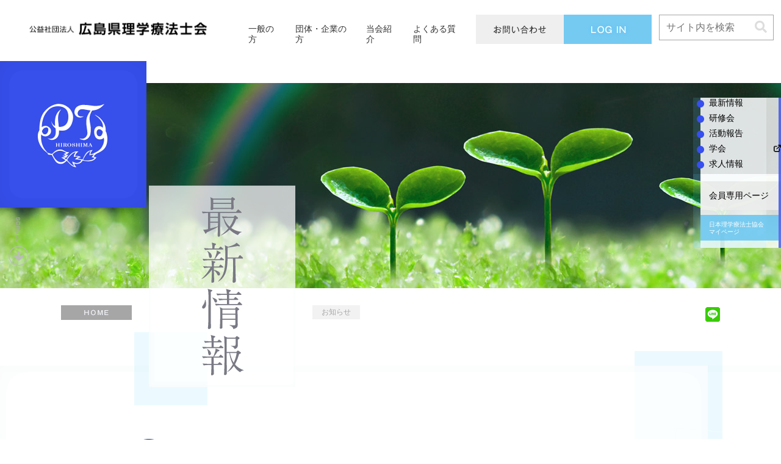

--- FILE ---
content_type: text/css
request_url: https://www.hpta.or.jp/wp-content/themes/cocoon-child-master/style.css?ver=6.9&fver=20250720024820
body_size: 11423
content:
@charset "UTF-8";

/*!
Theme Name: Cocoon Child
Description: Cocoon専用の子テーマ
Theme URI: https://wp-cocoon.com/
Author: わいひら
Author URI: https://nelog.jp/
Template:   cocoon-master
Version:    1.1.3
*/

/************************************
** 子テーマ用のスタイルを書く
************************************/
/*必要ならばここにコードを書く*/
h1, h2, h3, h4, h5, h6 {
	line-height: 1.5em;
	color: #000;
}

.search-edit, input[type="text"],
input[type="password"],
input[type="date"],
input[type="datetime"],
input[type="email"],
input[type="number"],
input[type="search"],
input[type="tel"],
input[type="time"],
input[type="url"],
textarea,
select {
	border: 1px solid #a5a5a5;
	border-radius: 0;
	font-size: 1em;
}


/* 非表示 */
#breadcrumb .breadcrumb-home a span,
#header-mark a span,
#header-scroll a span,
#header-sub-menu li.menu-liaise a span,
#header-sub-menu li.menu-login a span,
#header-sub-menu li.menu-logout a span,
.index-latest-information .post-update,
aside.workshop_eo__event_categories h2.widgettitle,
aside.latest-information_widget_categories h2.widgettitle,
aside.report_widget_categories h2.widgettitle,
aside.minutes_widget_categories h2.widgettitle {
	width: 0;
	height: 0;
	position: absolute;
	overflow: hidden;
}
.for-sp {
	display: none;
}



/* インナーを囲む */
.wrap {
	width: 1200px;
}



/************************************
** 本文部分
************************************/
.main {
	background-color: transparent;
	padding: 0 0 20px;
	border: none;
}
.no-sidebar .content .main {
	width: 864px;
	margin: 0 auto;
}
body.home .content .main {
	width: auto;
}



/************************************
** 画像関係のスタイル
************************************/
img {
	vertical-align: middle;
}



/************************************
** 基本表示
************************************/
/*デフォルトリンク*/
a {
	text-decoration: none;
}
a:hover {
	text-decoration: underline;
}



/************************************
** ヘッダーレイアウト
************************************/
#header-container {
	background: url(images/pc/1300l.png) no-repeat,
			     url(images/pc/1300r.png) top right no-repeat,
			     url(images/pc/1300c.png) repeat-x;
	position: relative;
}
body.home #header-container {
	background: url(images/pc/0300l.png) no-repeat,
			     url(images/pc/0300r.png) top right no-repeat,
			     url(images/pc/0300c.png) repeat-x;
	z-index: 4;
}
#header-logo-wrapper {
	margin-bottom: 12px;
	padding-top: 24px;
	display: flex;
}
#header-container .logo-image {
	margin-right: auto;
	padding: 0;
}
body.home #header-logo-wrapper {
	justify-content: flex-end;
}
body.home #header-container .logo-image {
	display: none;
}
.site-name-text {
	font-size: 1em;
}
#header-sub-menu {
	display: flex;
}
body.home #header-sub-menu {
	z-index: 4;
}
#header-sub-menu ul {
	padding-left: 0;
	display: flex;
}
#header-sub-menu li {
	margin-left: 24px;
	list-style: none;
	font-size: .875em;
}
#header-sub-menu li a {
	padding-top: 15px;
	padding-bottom: 15px;
	display: block;
	line-height: 1.2857em;
	color: #000;
}
#header-sub-menu li a:hover {
	color: #ff0000;
}
#header-sub-menu li.menu-liaise a {
	width: 144px;
	height: 48px;
	background: url(images/pc/b110.png) no-repeat;
}
#header-sub-menu li.menu-liaise a:hover {
	background-position: 0 -48px;
}
#header-sub-menu li.menu-login,
#header-sub-menu li.menu-logout {
	margin-left: 0;
}
#header-sub-menu li.menu-login a,
#header-sub-menu li.menu-logout a {
	width: 144px;
	height: 48px;
}
#header-sub-menu li.menu-login a {
	background: url(images/pc/b111.png) no-repeat;
}
#header-sub-menu li.menu-logout a {
	background: url(images/pc/b112.png) no-repeat;
}
#header-sub-menu li.menu-login a:hover,
#header-sub-menu li.menu-logout a:hover {
	background-position: 0 -48px;
}
#header-sub-menu ul.header-sub-menu-01 {
	background: #fff;
	opacity: .8;
}
#header-search {
	width: 204px;
	margin-left: 12px;
	padding-right: 12px;
}
#header-search .search-box {
	margin: 0;
}

#header-mark {
	width: 240px;
}
body.home #header-mark {
	z-index: 4;
}
#header-mark a {
	width: 240px;
	height: 240px;
	background: url(images/pc/b000.png) no-repeat;
	display: block;
}
#header-mark a:hover {
	background-position: 0 -240px;
}

body.home #header-tagline {
	width: 60px;
	padding-top: 24px;
	padding-left: 21px;
}
body.home #header-tagline .tagline {
	margin: 0;
	display: block;
	line-height: 1.5em;
	writing-mode: vertical-rl;
	font-size: .75em;
}

#header-scroll a {
	width: 60px;
	height: 96px;
	background: url(images/pc/b310.png) no-repeat;
	display: block;
}
#header-scroll a:hover {
	background-position: 0 -96px;
}

#header-container-in {
	max-width: 1920px;
	width: auto;
	height: 372px;
	background: url(images/pc/u100.jpg) bottom no-repeat;
	position: relative;
}
body.home #header-container-in {
	height: 876px;
	background: none;
}
body.blog #header-container-in,
body.category #header-container-in,
body.single-post #header-container-in {
	background: url(images/pc/u114.jpg) bottom no-repeat;
}
body#workshop #header-container-in,
body.tax-event-category #header-container-in,
body.single-event #header-container-in {
	background: url(images/pc/u126.jpg) bottom no-repeat;
}
body.post-type-archive-report #header-container-in,
body.tax-report_cat #header-container-in,
body.single-report #header-container-in {
	background: url(images/pc/u137.jpg) bottom no-repeat;
}
body#lifelonglearning #header-container-in,
body#approval #header-container-in {
	background: url(images/pc/u134.jpg) bottom no-repeat;
}
body#therapist #header-container-in,
body#regac #header-container-in {
	background: url(images/pc/u101.jpg) bottom no-repeat;
}
body#public-relations-request #header-container-in,
body#sponsor-request #header-container-in,
body#job-request #header-container-in {
	background: url(images/pc/u105.jpg) bottom no-repeat;
}
body#liaise #header-container-in,
body#faq #header-container-in {
	background: url(images/pc/u103.jpg) bottom no-repeat;
}
body#message #header-container-in,
body#officer #header-container-in,
body#organization #header-container-in,
body#business-plan #header-container-in,
body#activity #header-container-in,
body#articles-incorporation #header-container-in {
	background: url(images/pc/u128.jpg) bottom no-repeat;
}
body.post-type-archive-job #header-container-in,
body.single-job #header-container-in {
	background: url(images/pc/u107.jpg) bottom no-repeat;
}
body.post-type-archive-minutes #header-container-in,
body.tax-minutes_cat #header-container-in,
body.single-minutes #header-container-in {
	background: url(images/pc/u106.jpg) bottom no-repeat;
}
body.post-type-archive-onestep #header-container-in,
body.single-onestep #header-container-in {
	background: url(images/pc/u104.jpg) bottom no-repeat;
}
body#privacy-policy #header-container-in {
	background: url(images/pc/u127.jpg) bottom no-repeat;
}
.header-container-in.hlt-top-menu {
	display: block;
}

#header-title-sign-wrapper {
	width: 1200px;
	position: relative;
}
#header-title-sign {
	width: 288px;
	height: 384px;
	position: absolute;
	top: -192px;
	left: 180px;
}
body.blog #header-title-sign,
body.category #header-title-sign,
body.single-post #header-title-sign {
	background: url(images/pc/1317.png) no-repeat;
}
body#workshop #header-title-sign,
body.tax-event-category #header-title-sign,
body.single-event #header-title-sign {
	background: url(images/pc/1310.png) no-repeat;
}
body.post-type-archive-report #header-title-sign,
body.tax-report_cat #header-title-sign,
body.single-report #header-title-sign {
	background: url(images/pc/1318.png) no-repeat;
}
body#lifelonglearning #header-title-sign,
body#approval #header-title-sign {
	background: url(images/pc/131a.png) no-repeat;
}
body#therapist #header-title-sign,
body#regac #header-title-sign {
	background: url(images/pc/1311.png) no-repeat;
}
body#public-relations-request #header-title-sign,
body#sponsor-request #header-title-sign,
body#job-request #header-title-sign {
	background: url(images/pc/1319.png) no-repeat;
}
body#liaise #header-title-sign,
body#faq #header-title-sign {
	background: url(images/pc/1316.png) no-repeat;
}
body#message #header-title-sign,
body#officer #header-title-sign,
body#organization #header-title-sign,
body#business-plan #header-title-sign,
body#activity #header-title-sign,
body#articles-incorporation #header-title-sign {
	background: url(images/pc/1313.png) no-repeat;
}
body.post-type-archive-job #header-title-sign,
body.single-job #header-title-sign {
	background: url(images/pc/1314.png) no-repeat;
}
body.post-type-archive-onestep #header-title-sign,
body.single-onestep #header-title-sign {
	background: url(images/pc/1315.png) no-repeat;
}
body#privacy-policy #header-title-sign {
	background: url(images/pc/131b.png) no-repeat;
}

#header-metaslider-wrapper {
	position: absolute;
	top: 0;
	right: 0;
	left: 0;
	display: flex;
}



/************************************
** ヘッダー　Meta Slider
************************************/
#header-metaslider {
	padding-left: 60px;
}
#header-metaslider .metaslider .flexslider {
	margin: 0;
}
#header-metaslider .metaslider .flex-control-nav {
	bottom: 12px;
	left: 10px;
	text-align: left;
}
#header-metaslider .metaslider .flex-control-nav li {
	margin: 0 2px;
}
#header-metaslider .metaslider .flex-control-nav li a {
	background: url(images/pc/b300.png) no-repeat;
	margin: 0;
}
#header-metaslider .flex-control-paging li a {
	width: 16px;
	height: 16px;
}
#header-metaslider .flex-control-paging li a.flex-active {
	background: url(images/pc/b301.png) no-repeat;
}



/************************************
** グローバルメニュー
************************************/
#navi {
	width: 144px;
	background-color: transparent;
	position: absolute;
	top: 60px;
	right: 0;
}
body.home #navi {
	z-index: 4;
}
.navi-in > ul {
	display: block;
	text-align: left;
}
.navi-in > ul li {
	width: auto;
	height: auto;
	line-height: 1em;
}
ul#menu-global-menu li {
	background: url(images/pc/0201m.png) repeat-y;
	padding-bottom: 8px;
}
ul#menu-global-menu li a {
	background: url(images/pc/b210.png) no-repeat;
	padding-left: 26px;
	transition: none;
	line-height: 1.2857em;
	color: #000;
	font-size: .875em;
}
ul#menu-global-menu li a:hover {
	background-position: 0 -18px;
	text-decoration: none;
}
ul#menu-global-menu li.menu-academic-pt a {
	background: url(images/pc/b210.png) no-repeat,
			     url(images/pc/b730.png) 100% 0 no-repeat;
	padding-right: 24px;
}
ul#menu-global-menu li.menu-academic-pt a:hover {
	background-position: 0 -18px, 100% -16px;
}
ul#menu-global-menu li.menu-member-only {
	background: url(images/pc/0201t.png) no-repeat,
			     url(images/pc/0201m.png) repeat-y;
	padding-top: 12px;
}
ul#menu-global-menu li.menu-mypage {
	background: url(images/pc/0201b.png) bottom left no-repeat,
			     url(images/pc/0201m.png) repeat-y;
	padding-bottom: 12px;
}
ul#menu-global-menu li.menu-member-only a {
	background: url(images/pc/b200.png) no-repeat;
	padding-top: 15px;
	padding-right: 18px;
	padding-bottom: 15px;
}
ul#menu-global-menu li.menu-mypage a {
	background: url(images/pc/b201.png) no-repeat;
	padding-top: 10px;
	padding-right: 16px;
	padding-bottom: 8px;
	line-height: 1.2em;
	color: #fff;
	font-size: .625em;
}
ul#menu-global-menu li.menu-member-only a:hover,
ul#menu-global-menu li.menu-mypage a:hover {
	background-position: 0 -48px;
}



/************************************
** ヘッダースローガン
************************************/
body.home #header-slogan {
	width: 420px;
	margin-top: 384px;
	z-index: 4;
}
body.home #header-slogan .top {
	height: 120px;
	background: url(images/pc/0100t.png) no-repeat;
}
body.home #header-slogan .body {
	padding-right: 60px;
	padding-left: 40px;
}
body.home #header-slogan h1 {
	margin-bottom: 8px;
	letter-spacing: .05em;
	font-size: 1.125em;
}
body.home #header-slogan p {
	margin-bottom: 24px;
	line-height: 2em;
}
body.home #header-slogan ul {
	padding-left: 0;
	display: flex;
	list-style: none;
}
body.home #header-slogan li {
	margin-right: 24px;
}
body.home #header-slogan .bottom {
	height: 36px;
}



/************************************
** フッターメニュー
************************************/
.navi-footer-in > .menu-footer {
	justify-content: center;
}
.navi-footer-in > .menu-footer li {
	border-left: none;
}
.navi-footer-in > .menu-footer li:last-child {
	border-right: none;
}
.navi-footer-in a {
	transition: none;
	font-size: 1em;
}
.navi-footer-in a:hover {
	background-color: transparent;
	transition: none;
}



/************************************
** エントリーカードの設定
************************************/
.a-wrap {
	padding: 0;
	transition: none;
	color: #060606;
}
.a-wrap:hover {
	background-color: transparent;
	transition: none;
	color: #ff0000;
}
.a-wrap:hover h2 {
	color: #ff0000;
}



/************************************
** パンくずリスト
************************************/
#breadcrumb-wrapper {
	margin: 24px auto 0;
	padding: 4px 60px 0;
	display: flex;
}
body.home #breadcrumb-wrapper {
	display: none;
}
#breadcrumb.wrap {
	width: auto;
}
#breadcrumb div {
	margin-right: 12px;
	display: inline-block;
	font-size: .923em;
}
#breadcrumb div a {
	background: url(images/pc/b240l.png) no-repeat,
			     url(images/pc/b240r.png) 100% 0 no-repeat,
			     url(images/pc/b240c.png) repeat-x;
	padding: 4px 12px;
	display: inline-block;
	line-height: 1.333em;
	color: #a6a6a6;
}
#breadcrumb div a:hover {
	text-decoration: none;
	color: #ff0000;
}
#breadcrumb .breadcrumb-home {
	margin-right: 296px;
}
#breadcrumb .breadcrumb-home a {
	width: 116px;
	height: 24px;
	background: url(images/pc/b230.png) no-repeat;
}
#breadcrumb .breadcrumb-home a:hover {
	background-position: 0 -24px;
}

.breadcrumb.sbp-main-before,
.breadcrumb.sbp-footer-before,
.breadcrumb.pbp-main-before,
.breadcrumb.pbp-footer-before {
	margin: 0;
	padding: 0;
	display: flex;
}

/* SNSアイコン */
#breadcrumb-wrapper ul.sns {
	margin-left: auto;
	padding-left: 0;
	display: flex;
}
#breadcrumb-wrapper ul.sns li {
	height: 24px;
	margin-left: 12px;
	list-style: none;
}



/************************************
** 内容
************************************/
.content {
	background: url(images/pc/1410l.png) no-repeat,
			     url(images/pc/1410r.png) 100% 0 no-repeat,
			     url(images/pc/1410c.png) repeat-x,
			     url(images/pc/1411l.png) 0 600px no-repeat,
			     url(images/pc/1411r.png) 100% 600px no-repeat,
			     url(images/pc/1411c.png) 0 600px repeat-x;
	margin-top: 44px;
	padding-top: 144px;
}
body.home .content {
	background: none;
	margin-top: 0;
	padding-top: 0;
}
body.home #content-in.wrap {
	width: 100%;
}
body.blog .content,
body.category .content {
	background: url(images/pc/1411l.png) 0 600px no-repeat,
			     url(images/pc/1411r.png) 100% 600px no-repeat,
			     url(images/pc/1411c.png) 0 600px repeat-x,
			     url(images/pc/1430.png) 100% 96px no-repeat,
			     url(images/pc/1410l.png) no-repeat,
			     url(images/pc/1410r.png) 100% 0 no-repeat,
			     url(images/pc/1410c.png) repeat-x;
}
body#workshop .content {
	background: url(images/pc/1431.png) 0 790px no-repeat,
			     url(images/pc/1411l.png) 0 694px no-repeat,
			     url(images/pc/1411r.png) 100% 694px no-repeat,
			     url(images/pc/1411c.png) 0 694px repeat-x,
			     url(images/pc/1410l.png) no-repeat,
			     url(images/pc/1410r.png) 100% 0 no-repeat,
			     url(images/pc/1410c.png) repeat-x;
}


/*エントリー・アーカイブの見出し*/
.archive-header h1.archive-title,
.article-header h1.entry-title,
.entry-header h1.entry-title {
	margin: 0 0 36px;
	line-height: 1.5em;
	font-size: 3em;
	font-weight: 400;
}
body.blog .archive-header h1.archive-title,
body.category .archive-header h1.archive-title,
body.single-post .entry-header h1.entry-title {
	background: url(images/pc/i010.png) no-repeat;
	padding-left: 96px;
}
body.category .archive-header h1.archive-title span {
	display: none;
}
body#workshop .entry-header h1.entry-title,
body.tax-event-category .archive-header h1.archive-title,
body.single-event .entry-header h1.entry-title {
	background: url(images/pc/i005.png) no-repeat;
	padding-left: 96px;
}
body.post-type-archive-report .archive-header h1.archive-title,
body.tax-report_cat .archive-header h1.archive-title,
body.single-report .entry-header h1.entry-title {
	background: url(images/pc/i012.png) no-repeat;
	padding-left: 96px;
}
body#lifelonglearning .entry-header h1.entry-title,
body#approval .entry-header h1.entry-title {
	background: url(images/pc/i013.png) no-repeat;
	padding-left: 96px;
}
body#therapist .entry-header h1.entry-title,
body#regac .entry-header h1.entry-title {
	background: url(images/pc/i000.png) no-repeat;
	padding-left: 96px;
}
body#public-relations-request .entry-header h1.entry-title,
body#sponsor-request .entry-header h1.entry-title,
body#job-request .entry-header h1.entry-title {
	background: url(images/pc/i001.png) no-repeat;
	padding-left: 96px;
}
body#liaise .entry-header h1.entry-title,
body#faq .entry-header h1.entry-title {
	background: url(images/pc/i011.png) no-repeat;
	padding-left: 96px;
}
body.post-type-archive-job .archive-header h1.archive-title,
body.single-job .entry-header h1.entry-title {
	background: url(images/pc/i002.png) no-repeat;
	padding-left: 96px;
}
body.post-type-archive-minutes .archive-header h1.archive-title,
body.tax-minutes_cat .archive-header h1.archive-title,
body.single-minutes .entry-header h1.entry-title {
	background: url(images/pc/i004.png) no-repeat;
	padding-left: 96px;
}
body.post-type-archive-onestep .archive-header h1.archive-title,
body.single-onestep .entry-header h1.entry-title {
	background: url(images/pc/i003.png) no-repeat;
	padding-left: 96px;
}

.entry-header .date-tags {
	margin-bottom: 12px;
	text-align: left;
	line-height: 1.5em;
}
.entry-header .post-date,
.entry-header .post-update,
.entry-header .post-author,
.entry-header .amp-back {
	margin-right: 0;
	padding: 3px 0;
	font-size: .75em;
}
.entry-header .post-update,
.entry-header .post-date {
	background: url(images/pc/1850c.png) repeat-x;
	margin-right: 32px;
	margin-left: 24px;
	position: relative;
	color: #fff;
}
.entry-header .post-update::before,
.entry-header .post-update::after,
.entry-header .post-date::before,
.entry-header .post-date::after {
	content: "";
	width: 24px;
	height: 24px;
	position: absolute;
	top: 0;
	display: block;
}
.entry-header .post-update::before,
.entry-header .post-date::before {
	background: url(images/pc/1850l.png) no-repeat;
	left: -24px;
}
.entry-header .post-update::after,
.entry-header .post-date::after {
	background: url(images/pc/1850r.png) no-repeat;
	right: -24px;
}

/*本文下カテゴリとタグ*/
.entry-categories-tags .entry-categories {
	display: none;
}



/* Content Bottom */
#content-bottom {
	background: url(images/pc/0720l.png) no-repeat,
			     url(images/pc/0720r.png) top right no-repeat,
			     url(images/pc/0720c.png) repeat-x,
			     url(images/pc/0720l.png) bottom left no-repeat,
			     url(images/pc/0720r.png) bottom right no-repeat,
			     url(images/pc/0720c.png) bottom repeat-x;
}
.content-bottom {
	margin: 0;
}
#content-bottom-in {
	padding-right: 60px;
	padding-bottom: 24px;
	padding-left: 60px;
}
#content-bottom-in .widget {
	margin-bottom: 0;
}



/************************************
** 投稿・固定ページで使うHTML要素
************************************/
#main .article {
	margin-bottom: 0;
}
.entry-content {
	margin-top: 0;
	margin-bottom: 0;
}
.entry-content h2,
.entry-content h3 {
	margin-top: 0;
	line-height: 1.5em;
	font-weight: 400;
}
.entry-content h2 {
	background-color: transparent;
	margin-bottom: 24px;
	padding: 0;
	border-radius: 0;
	font-size: 2em;
}
.entry-content h3 {
	margin-bottom: 12px;
	padding: 0;
	border-top: none;
	border-right: none;
	border-bottom: none;
	border-left: none;
	font-size: 1.5em;
}

body.blog .entry-content h2,
body.category .entry-content h2,
body.single-post .entry-content h2 {
	background: url(images/pc/i110.png) no-repeat;
	padding-left: 64px;
}
body.blog .entry-content h3,
body.category .entry-content h3,
body.single-post .entry-content h3 {
	background: url(images/pc/i210.png) no-repeat;
	padding-left: 48px;
}
body#workshop .entry-content h2,
body.tax-event-category .entry-content h2,
body.single-event .entry-content h2 {
	background: url(images/pc/i105.png) no-repeat;
	padding-left: 64px;
}
body#public-relations-request .entry-content h2,
body#sponsor-request .entry-content h2,
body#job-request .entry-content h2 {
	background: url(images/pc/i101.png) no-repeat;
	padding-left: 64px;
}
body#public-relations-request .entry-content h3,
body#sponsor-request .entry-content h3,
body#job-request .entry-content h3 {
	background: url(images/pc/i201.png) no-repeat;
	padding-left: 48px;
}
body.single-job .entry-content h2 {
	background: url(images/pc/i102.png) no-repeat;
	padding-left: 64px;
}
body.single-onestep .entry-content h2 {
	background: url(images/pc/i103.png) no-repeat;
	padding: 0 0 0 64px;
}

.entry-content ol {
	margin-bottom: 0;
	padding-left: 32px;
}
.entry-content ul {
	margin-bottom: 0;
	padding-left: 24px;
}
.entry-content ol li,
.entry-content ul li {
	margin: 0 0 12px;
	line-height: 1.5em;
}
body.single-event .entry-content ul,
body.single-report .entry-content ul {
	padding-left: 0;
}
body.single-event .entry-content ul li {
	background: url(images/pc/i305.png) no-repeat;
	padding-left: 32px;
	list-style: none;
}
body.single-report .entry-content ul li {
	background: url(images/pc/i312.png) no-repeat;
	padding-left: 32px;
	list-style: none;
}

.article-footer .bottom {
	background: url(images/pc/0099.png) bottom left no-repeat,
			     url(images/pc/1090r.png) bottom right no-repeat;
	padding-right: 24px;
	padding-left: 240px;
}
.article-footer .bottom span {
	height: 8px;
	background: url(images/pc/1090c.png) bottom repeat-x;
	display: block;
}



/************************************
** フッター
************************************/
.footer {
	margin-top: 0;
	padding: 0;
}

#footer-area-01 {
	background: url(images/pc/0710l.png) no-repeat,
			     url(images/pc/0710r.png) top right no-repeat,
			     url(images/pc/0710c.png) repeat-x;
	padding-top: 36px;
	padding-bottom: 36px;
}
.footer-widgets,
.footer-widgets-mobile {
	margin: 0 auto;
	justify-content: center;
}
.footer-left,
.footer-center,
.footer-right,
.footer-mobile {
	padding: 0;
}
.footer-left {
	width: 215px;
}
.footer-center {
	width: 645px;
	display: flex;
	justify-content: space-around;
}
.footer-left .widget_nav_menu,
.footer-center .widget_nav_menu {
	width: 215px;
	background: url(images/pc/0740t.png) no-repeat,
			     url(images/pc/0740b.png) bottom left no-repeat,
			     url(images/pc/0740m.png) repeat-y;
	margin-bottom: 0;
	padding-top: 12px;
	padding-right: 17px;
	padding-left: 17px;
}
.footer-left .widget_nav_menu h3,
.footer-center .widget_nav_menu h3 {
	margin-bottom: 8px;
	line-height: 1.333em;
	color: #363636;
	font-size: .75em;
	font-weight: 400;
}
.footer-left .widget_nav_menu ul li,
.footer-center .widget_nav_menu ul li {
	margin-bottom: 8px;
	font-size: .75em;
}
.footer-left .widget_nav_menu ul li a,
.footer-center .widget_nav_menu ul li a {
	padding: 0;
	line-height: 1.333em;
	color: #363636;
}
.footer-left .widget_nav_menu ul li a:hover,
.footer-center .widget_nav_menu ul li a:hover {
	color: #ff0000;
}
.footer-left .widget_nav_menu ul li a[target="_blank"],
.footer-center .widget_nav_menu ul li a[target="_blank"] {
	background: url(images/pc/b730.png) 100% 0 no-repeat;
	padding-right: 24px;
}
.footer-left .widget_nav_menu ul li a[target="_blank"]:hover,
.footer-center .widget_nav_menu ul li a[target="_blank"]:hover {
	background-position: 100% -16px;
}
#menu-footer-menu-02 li,
#menu-footer-menu-03 li,
#menu-footer-menu-04 li,
#menu-footer-menu-05 li {
	padding-left: 12px;
}
#menu-footer-menu-02 li a,
#menu-footer-menu-03 li a,
#menu-footer-menu-04 li a,
#menu-footer-menu-05 li a {
	background: url(images/pc/b740.png) no-repeat;
	padding-left: 12px;
}
#menu-footer-menu-02 li a:hover,
#menu-footer-menu-03 li a:hover,
#menu-footer-menu-04 li a:hover,
#menu-footer-menu-05 li a:hover {
	background-position: 0 -16px;
}
#menu-footer-menu-02 li a[target="_blank"] {
	background: url(images/pc/b740.png) no-repeat,
			     url(images/pc/b730.png) 100% 0 no-repeat;
}
#menu-footer-menu-02 li a[target="_blank"]:hover {
	background-position: 0 -16px, 100% -16px;
}
#menu-footer-menu-03 li.menu-faq,
#menu-footer-menu-03 li.menu-job,
#menu-footer-menu-05 li.menu-privacy-policy {
	padding-left: 0;
}
#menu-footer-menu-03 li.menu-faq a,
#menu-footer-menu-03 li.menu-job a,
#menu-footer-menu-05 li.menu-privacy-policy a {
	background: none;
	padding-left: 0;
}

.footer-right {
	width: 216px;
	display: flex;
}
.footer-right .widget_nav_menu {
	width: 100%;
	background: url(images/pc/0740t.png) no-repeat,
			     url(images/pc/0740b.png) bottom left no-repeat,
			     url(images/pc/0740m.png) repeat-y;
	margin-bottom: 0;
	padding-left: 17px;
}
.footer-right .widget_nav_menu h3 {
	background: url(images/pc/0730t.png) repeat-x;
	padding: 4px 3px;
	text-align: center;
	line-height: 1.5em;
	color: #fff;
	font-size: .75em;
	font-weight: 400;
}
.menu-footer-menu-member-only-container {
	background: url(images/pc/0730b.png) bottom repeat-x,
			     url(images/pc/0730m.png) repeat;
	padding: 24px 15px;
}
#menu-footer-menu-member-only li {
	margin-bottom: 8px;
	font-size: .75em;
}
#menu-footer-menu-member-only li a {
	padding: 0;
	line-height: 1.333em;
	color: #363636;
}
#menu-footer-menu-member-only li a:hover {
	color: #ff0000;
}

#footer-area-02 {
	background: url(images/pc/0700l.png) no-repeat,
			     url(images/pc/0700r.png) top right no-repeat,
			     url(images/pc/0700c.png) repeat-x;
}
#footer-area-02 .footer-bottom {
	margin-top: 0;
	padding: 48px 0 21px;
}
.footer-bottom-logo {
	margin-bottom: 16px;
	position: static;
	float: none;
}
.footer-bottom-logo img {
	height: 48px;
}
#footer-bottom-address {
	margin-bottom: 28px;
}
#footer-bottom-address .address,
#footer-bottom-address .tel {
	text-align: center;
	line-height: 1.5em;
	color: #fff;
	font-size: .75em;
}
#footer-bottom-address .address {
	margin-bottom: 4px;
}
#footer-bottom-address .tel a {
	color: #fff;
}

.footer-bottom-content {
	float: none;
	text-align: center;
}
.copyright {
	margin-top: 0;
	line-height: 1.5em;
	color: #a4a4a4;
	font-size: .7142857em;
}



/************************************
** フッターボトム
************************************/
.footer-bottom {
	font-size: 1em;
}



/************************************
** トップへ戻るボタン
************************************/
.go-to-top-button {
	width: 72px;
	height: 72px;
	background-color: transparent;
	background-image: url(images/pc/b290.png);
	border-radius: 0;
}
.go-to-top-button:hover {
	background-position: 0 -72px;
}
.go-to-top-button span::before {
	content: none;
}



/************************************
** 入力フォーム
************************************/
input[type='submit'] {
	background-color: #c6c6c6;
	border: none;
	color: #fff;
	font-size: 1em;
}



/************************************
** ウィジェット
************************************/
/*ウィジェット（カテゴリー・アーカイブなど）*/
.widget_recent_entries ul li a:hover,
.widget_categories ul li a:hover,
.widget_archive ul li a:hover,
.widget_pages ul li a:hover,
.widget_meta ul li a:hover,
.widget_rss ul li a:hover,
.widget_nav_menu ul li a:hover,
.widget_block ul li a:hover {
	background-color: transparent;
	transition: none;
}

/* Content Bottom Text */
#content-bottom-in .widget_text .slogan {
	padding-top: 36px;
	padding-bottom: 36px;
}
#content-bottom-in .widget_text .slogan p {
	text-align: center;
	line-height: 1.333em;
	font-size: .75em;
}

/* Content Bottom Menu */
#content-bottom-in .widget_nav_menu div,
#content-bottom-in .widget_categories div,
#content-bottom-in .eo__event_categories div {
	padding-top: 36px;
	padding-bottom: 36px;
}
#content-bottom-in .widget_nav_menu ul,
#content-bottom-in .widget_categories ul,
#content-bottom-in .eo__event_categories ul {
	display: flex;
	justify-content: center;
}
#content-bottom-in .widget_nav_menu li,
#content-bottom-in .widget_categories li,
#content-bottom-in .eo__event_categories li {
	background: url(images/pc/0760.png) no-repeat;
	padding-top: 4px;
	padding-bottom: 4px;
	padding-left: 32px;
	line-height: 1.333em;
	font-size: .75em;
}
#content-bottom-in .widget_nav_menu li a,
#content-bottom-in .widget_categories li a,
#content-bottom-in .eo__event_categories li a {
	padding: 0;
	color: #a5a5a5;
}
#content-bottom-in .widget_nav_menu li a:hover,
#content-bottom-in .widget_categories li a:hover,
#content-bottom-in .eo__event_categories li a:hover {
	text-decoration: underline;
	color: #ff0000;
}
#content-bottom-in .widget_nav_menu li:last-child,
#content-bottom-in .widget_categories li:last-child,
#content-bottom-in .eo__event_categories li:last-child {
	background: url(images/pc/0760.png) no-repeat,
			     url(images/pc/0760.png) top right no-repeat;
	padding-right: 32px;
}
#content-bottom-in .widget_categories ul.children {
	margin-top: 6px;
	padding-left: 0;
}
#content-bottom-in .widget_categories ul.children li {
	background: none;
	margin-right: 32px;
	padding-left: 0;
	font-size: 1em;
}
#content-bottom-in .widget_categories ul.children li:last-child {
	background: none;
	padding-right: 0;
}

/* Content Bottom Workshop Menu */
#content-bottom-in .eo__event_categories li {
	list-style: none;
}

/* Content Bottom SNS Banner */
ul.content-bottom-sns-banner {
	padding-left: 0;
	display: flex;
	justify-content: center; /* バナーが複数の場合は「space-between」 */
}
ul.content-bottom-sns-banner li {
	list-style: none;
}

/* Footer Bottom Content Liaise */
#navi-footer {
	margin-bottom: 60px;
}
#navi-footer-in #menu-footer-menu-liaise li a {
	width: 240px;
	background: url(images/pc/b750.png) no-repeat;
	padding-top: 19px;
	padding-bottom: 19px;
	line-height: 1.222em;
	color: #fff;
	font-size: 1.125em;
}
#navi-footer-in #menu-footer-menu-liaise li a:hover {
	background-position: 0 -60px;
	text-decoration: none;
}



/*******************************
* 補足説明
********************************/
.blank-box, .is-style-blank-box-red,
.is-style-blank-box-navy,
.is-style-blank-box-blue,
.is-style-blank-box-yellow,
.is-style-blank-box-green,
.is-style-blank-box-pink,
.is-style-blank-box-orange, .is-style-sticky-gray,
.is-style-sticky-yellow,
.is-style-sticky-red,
.is-style-sticky-blue,
.is-style-sticky-green {
	padding: 0;
	border: none;
	border-radius: 0;
}

.btn:before, .ranking-item-link-buttons a:before,
.btn:after,
.ranking-item-link-buttons a:after,
.btn-wrap > a:before,
.btn-wrap > a:after {
	transition: none;
}
.btn:hover, .ranking-item-link-buttons a:hover,
.btn-wrap > a:hover {
	transition: none;
	opacity: 1;
}
.btn:hover::after, .ranking-item-link-buttons a:hover::after,
.btn-wrap > a:hover::after {
	transition: none;
}



/************************************
** ページネーション
************************************/
.pagination {
	margin: 0;
}



.mobile-menu-buttons {
	z-index: 4 !important;
}

/*閉じる用の薄黒カバー*/
#navi-menu-close,
#sidebar-menu-close,
#search-menu-close,
#share-menu-close,
#follow-menu-close {
	background-color: transparent;
}

/*中身*/
.menu-content {
	height: auto;
	background-color: transparent;
	top: 60px;
}
.menu-content .top {
	background: url(images/sp/0200l.png) no-repeat,
			     url(images/sp/0200r.png) top right no-repeat;
	background-size: 32px 24px, 32px 24px;
	padding-right: 32px;
	padding-left: 32px;
}
.menu-content .top span {
	height: 24px;
	background: url(images/sp/0240.png) top no-repeat,
			     url(images/sp/0200c.png) repeat-x;
	background-size: 192px 24px, 32px 24px;
	display: block;
}
.menu-content .bottom {
	background: url(images/sp/0201l.png) no-repeat,
			     url(images/sp/0201r.png) top right no-repeat;
	background-size: 32px 24px, 32px 24px;
	padding-right: 32px;
	padding-left: 32px;
}
.menu-content .bottom span {
	height: 24px;
	background: url(images/sp/0201c.png) repeat-x;
	background-size: 32px 24px;
	display: block;
}
.menu-content .menu-drawer {
	padding: 0;
}
.menu-drawer li {
	text-align: center;
}
.menu-drawer a {
	background: url(images/sp/b200l.png) repeat-y,
			     url(images/sp/b200r.png) right repeat-y;
	background-size: 32px 48px, 32px 48px;
	padding: 0 32px;
	color: #fff;
}
.menu-drawer a:hover {
	background-color: transparent;
	transition: none;
	text-decoration: none;
	color: #fff;
}
.menu-drawer a span {
	background: url(images/sp/b200c.png) repeat;
	background-size: 32px 48px;
	padding-top: 16px;
	padding-bottom: 16px;
	display: block;
	line-height: 1em;
	font-weight: 700;
}
.menu-drawer li.menu-member-only a,
.menu-drawer li.menu-mypage a {
	background: url(images/sp/b201l.png) repeat-y,
			     url(images/sp/b201r.png) right repeat-y;
	background-size: 32px 48px, 32px 48px;
}
.menu-drawer li.menu-member-only a span,
.menu-drawer li.menu-mypage a span {
	background: url(images/sp/b201c.png) repeat;
	background-size: 32px 48px;
}



/*******************************
* トップページ
********************************/
.index-latest-information {
	min-height: 696px;
	background: url(images/pc/0430.png) 100% 72px no-repeat,
			     url(images/pc/0411l.png) no-repeat,
			     url(images/pc/0411r.png) top right no-repeat,
			     url(images/pc/0411c.png) repeat-x;
	margin-top: -96px;
	margin-bottom: 0 !important;
}
.index-latest-information .inner {
	padding-top: 204px;
	padding-right: 120px;
	padding-left: 276px;
}
.index-latest-information .new-entry-cards {
	margin-bottom: 36px;
}
.index-latest-information .a-wrap {
	background: url(images/pc/0050l.png) no-repeat,
			     url(images/pc/0050r.png) no-repeat,
			     url(images/pc/0050c.png) repeat-x;
	padding: 13px 24px 12px 24px;
	line-height: 1.5em;
}
.index-latest-information .a-wrap:last-child {
	background: url(images/pc/0050l.png) no-repeat,
			     url(images/pc/0050r.png) no-repeat,
			     url(images/pc/0050c.png) repeat-x,
			     url(images/pc/0050l.png) bottom left no-repeat,
			     url(images/pc/0050r.png) bottom right no-repeat,
			     url(images/pc/0050c.png) bottom repeat-x;
	padding: 13px 24px 13px 24px;
}
.index-latest-information .a-wrap:hover {
	text-decoration: none;
}
.index-latest-information .new-entry-card-thumb {
	display: none;
}
.index-latest-information .widget-entry-card-content {
	margin-left: 0;
	display: flex;
}
.index-latest-information a .widget-entry-card-content {
	background: url(images/pc/b420.png) 100% 0 no-repeat;
}
.index-latest-information a:hover .widget-entry-card-content {
	background-position: 100% -24px;
}
.index-latest-information .new-entry-card-title {
	order: 2;
}
.index-latest-information .display-none {
	display: block;
}
.index-latest-information .post-date {
	margin-right: 12px;
	padding: 3px 0;
	font-size: .75em;
}
.index-latest-information .button-block {
	padding-right: 88px;
	text-align: right;
}
.index-latest-information a.btn {
	background-color: transparent;
	background-image: url(images/pc/b900c.png);
	background-repeat: repeat-x;
	padding: 16px 0 18px;
	position: relative;
}
.index-latest-information a.btn:hover {
	text-decoration: none;
}
.index-latest-information a.btn:hover,
.index-latest-information a.btn:hover::before,
.index-latest-information a.btn:hover::after {
	background-position: 0 -80px;
}
.index-latest-information a.btn::before,
.index-latest-information a.btn::after {
	content: "";
	width: 80px;
	height: 80px;
	margin-right: 0;
	position: absolute;
	top: 0;
}
.index-latest-information a.btn::before {
	background: url(images/pc/b900l.png) no-repeat;
	left: -80px;
}
.index-latest-information a.btn::after {
	background: url(images/pc/b900r.png) no-repeat;
	right: -80px;
}
.index-latest-information a.btn span {
	display: block;
	line-height: 1.2em;
	font-size: .625em;
}
.index-latest-information a.btn span:first-child {
	margin-bottom: 4px;
	line-height: 1.25em;
	font-size: 1.5em;
}

.index-workshop {
	min-height: 696px;
	background: url(images/pc/0431.png) 0 72px no-repeat,
			     url(images/pc/0410l.png) no-repeat,
			     url(images/pc/0410r.png) top right no-repeat,
			     url(images/pc/0410c.png) repeat-x;
	margin-top: -96px;
	margin-bottom: 0 !important;
}
.index-workshop .inner {
	padding-top: 180px;
	padding-right: 276px;
	padding-left: 120px;
}
.index-workshop ul.eo-events {
	margin-bottom: 36px;
	padding-left: 0;
}
.index-workshop ul.eo-events li {
	margin: 0;
	list-style: none;
}
.index-workshop ul.eo-events li a {
	background: url(images/pc/0051l.png) no-repeat,
			     url(images/pc/0051r.png) no-repeat,
			     url(images/pc/0051c.png) repeat-x;
	padding: 13px 24px 12px 24px;
	display: block;
	line-height: 1.5em;
	color: #060606;
}
.index-workshop ul.eo-events li:last-child a {
	background: url(images/pc/0051l.png) no-repeat,
			     url(images/pc/0051r.png) no-repeat,
			     url(images/pc/0051c.png) repeat-x,
			     url(images/pc/0051l.png) bottom left no-repeat,
			     url(images/pc/0051r.png) bottom right no-repeat,
			     url(images/pc/0051c.png) bottom repeat-x;
	padding: 13px 24px 13px 24px;
}
.index-workshop ul.eo-events li a:hover {
	text-decoration: none;
	color: #ff0000;
}
.index-workshop ul.eo-events li a div {
	background: url(images/pc/b420.png) 100% 0 no-repeat;
	display: flex;
}
.index-workshop ul.eo-events li a:hover div {
	background-position: 100% -24px;
}
.index-workshop .post-date {
	margin-right: 12px;
	padding: 3px 0;
	line-height: 1em;
	font-size: .75em;
}
.index-workshop .entry-card-categorys {
	width: 120px;
	height: 24px;
	margin-right: 12px;
	padding-top: 3px;
	padding-bottom: 3px;
	display: inline-block;
	text-align: center;
	line-height: 1.333em;
	color: #fff;
	font-size: .75em;
}
.index-workshop .button-block {
	padding-left: 88px;
}
.index-workshop a.btn {
	background-color: transparent;
	background-image: url(images/pc/b901c.png);
	background-repeat: repeat-x;
	padding: 16px 0 18px;
	position: relative;
	color: #5ab8ef;
}
.index-workshop a.btn:hover {
	text-decoration: none;
	color: #fd0286;
}
.index-workshop a.btn:hover,
.index-workshop a.btn:hover::before,
.index-workshop a.btn:hover::after {
	background-position: 0 -80px;
}
.index-workshop a.btn::before,
.index-workshop a.btn::after {
	content: "";
	width: 80px;
	height: 80px;
	margin-right: 0;
	position: absolute;
	top: 0;
}
.index-workshop a.btn::before {
	background: url(images/pc/b901l.png) no-repeat;
	left: -80px;
}
.index-workshop a.btn::after {
	background: url(images/pc/b901r.png) no-repeat;
	right: -80px;
}
.index-workshop a.btn span {
	display: block;
	line-height: 1.2em;
	font-size: .625em;
}
.index-workshop a.btn span:first-child {
	margin-bottom: 4px;
	line-height: 1.25em;
	font-size: 1.5em;
}

.index-report {
	min-height: 696px;
	background: url(images/pc/0400.jpg) top no-repeat;
	margin-top: -96px;
	margin-bottom: 0 !important;
}
.index-report .inner {
	padding-top: 456px;
}
.index-report .button-block {
	text-align: center;
}
.index-report a.btn {
	background-color: transparent;
	background-image: url(images/pc/b903c.png);
	background-repeat: repeat-x;
	padding: 16px 0 18px;
	position: relative;
	color: #879fda;
}
.index-report a.btn:hover {
	text-decoration: none;
	color: #fd0286;
}
.index-report a.btn:hover,
.index-report a.btn:hover::before,
.index-report a.btn:hover::after {
	background-position: 0 -80px;
}
.index-report a.btn::before,
.index-report a.btn::after {
	content: "";
	width: 80px;
	height: 80px;
	margin-right: 0;
	position: absolute;
	top: 0;
}
.index-report a.btn::before {
	background: url(images/pc/b903l.png) no-repeat;
	left: -80px;
}
.index-report a.btn::after {
	background: url(images/pc/b903r.png) no-repeat;
	right: -80px;
}
.index-report a.btn span {
	display: block;
	line-height: 1.2em;
	font-size: .625em;
}
.index-report a.btn span:first-child {
	margin-bottom: 4px;
	line-height: 1.25em;
	font-size: 1.5em;
}

.index-about {
	min-height: 648px;
	background: url(images/pc/0432.png) 100% 96px no-repeat,
			     url(images/pc/0412l.png) no-repeat,
			     url(images/pc/u010.jpg) top no-repeat,
			     url(images/pc/0412r.png) top right no-repeat,
			     url(images/pc/0412c.png) repeat-x;
	margin-bottom: 0 !important;
}
.index-about .inner {
	padding-top: 204px;
	padding-right: 168px;
	padding-left: 696px;
}
.index-about h2 {
	background-color: transparent;
	margin-top: 0;
	margin-bottom: 8px;
	padding: 0;
	border-radius: 0;
	font-size: 1.5em;
	font-weight: 700;
}
.index-about p {
	margin-bottom: 24px;
}
.index-about ul {
	margin-bottom: 60px;
	padding-left: 0;
	display: flex;
	list-style: none;
}
.article .index-about li {
	margin: 0 24px 0 0;
}
.index-about li img {
	vertical-align: bottom;
}
.index-about .button-block {
	padding-right: 80px;
	text-align: right;
}
.index-about a.btn {
	background-color: transparent;
	background-image: url(images/pc/b900c.png);
	background-repeat: repeat-x;
	padding: 16px 0 18px;
	position: relative;
}
.index-about a.btn:hover {
	text-decoration: none;
}
.index-about a.btn:hover,
.index-about a.btn:hover::before,
.index-about a.btn:hover::after {
	background-position: 0 -80px;
}
.index-about a.btn::before,
.index-about a.btn::after {
	content: "";
	width: 80px;
	height: 80px;
	margin-right: 0;
	position: absolute;
	top: 0;
}
.index-about a.btn::before {
	background: url(images/pc/b900l.png) no-repeat;
	left: -80px;
}
.index-about a.btn::after {
	background: url(images/pc/b900r.png) no-repeat;
	right: -80px;
}
.index-about a.btn span {
	display: block;
	line-height: 1.2em;
	font-size: .625em;
}
.index-about a.btn span:first-child {
	margin-bottom: 4px;
	line-height: 1.25em;
	font-size: 1.5em;
}

.index-banner {
	background: url(images/pc/0433.png) 0 72px no-repeat,
			     url(images/pc/0410l.png) no-repeat,
			     url(images/pc/0413r.png) top right no-repeat,
			     url(images/pc/0410c.png) repeat-x;
	margin-top: -96px;
	margin-bottom: 0 !important;
}
.index-banner .inner {
	width: 816px;
	margin-right: auto;
	margin-left: auto;
	padding-top: 168px;
}
.index-banner .wp-block-image img {
	width: 264px !important;
	margin-right: auto;
	margin-left: auto;
	object-fit: fill !important;
}



/*******************************
* 最新情報　情報　One Step　共通
********************************/
body.blog #list,
body.post-type-archive-minutes #list,
body.term-minutes #list,
body.post-type-archive-onestep #list {
	padding-top: 10px;
}
body.blog .a-wrap,
body.category .a-wrap,
body.single .a-wrap,
body.post-type-archive-minutes .a-wrap,
body.term-minutes .a-wrap,
body.single-minutes .a-wrap,
body.post-type-archive-onestep .a-wrap {
	background: url(images/pc/0052l.png) no-repeat,
			     url(images/pc/0052r.png) top right no-repeat,
			     url(images/pc/0052c.png) repeat-x;
	margin-bottom: 20px;
	padding: 20px 0;
	transition: none;
	color: #060606;
}
body.blog .a-wrap:hover,
body.category .a-wrap:hover,
body.single .a-wrap:hover,
body.post-type-archive-minutes .a-wrap:hover,
body.term-minutes .a-wrap:hover,
body.single-minutes .a-wrap:hover,
body.post-type-archive-onestep .a-wrap:hover {
	background-color: transparent;
	transition: none;
	text-decoration: none;
	color: #ff0000;
}
body.blog .a-wrap:hover .entry-card-title,
body.category .a-wrap:hover .entry-card-title,
body.single .a-wrap:hover .entry-card-title,
body.post-type-archive-minutes .a-wrap:hover .entry-card-title,
body.term-minutes .a-wrap:hover .entry-card-title,
body.single-minutes .a-wrap:hover .related-entry-card-title,
body.post-type-archive-onestep .a-wrap:hover .entry-card-title {
	color: #ff0000;
}
body.blog .a-wrap:last-child,
body.category .a-wrap:last-child,
body.single .a-wrap:last-child,
body.post-type-archive-minutes .a-wrap:last-child,
body.term-minutes .a-wrap:last-child,
body.single-minutes .a-wrap:last-child,
body.post-type-archive-onestep .a-wrap:last-child {
	background: url(images/pc/0052l.png) no-repeat,
			     url(images/pc/0052r.png) top right no-repeat,
			     url(images/pc/0052c.png) repeat-x,
			     url(images/pc/0052l.png) bottom left no-repeat,
			     url(images/pc/0052r.png) bottom right no-repeat,
			     url(images/pc/0052c.png) bottom repeat-x;
}
.post .entry-card-content,
.minutes .entry-card-content,
.onestep .entry-card-content,
.single .related-entry-card-content {
	background: url(images/pc/b420.png) 100% 0 no-repeat;
	margin-left: 0;
	padding-bottom: 0;
	display: flex;
	line-height: 1em;
}
a:hover .post .entry-card-content,
a:hover .minutes .entry-card-content,
a:hover .onestep .entry-card-content,
.single a:hover .related-entry-card-content {
	background-position: 100% -24px;
}
.post .entry-card-title,
.minutes .entry-card-title,
.onestep .entry-card-title,
.single .related-entry-card-title {
	margin: 0;
	line-height: 1.5em;
	font-size: 1em;
	font-weight: 400;
}
.single a:hover .related-entry-card-title {
	color: #ff0000;
}
.post .entry-card-meta,
.minutes .entry-card-meta,
.onestep .entry-card-meta,
.single .related-entry-card-meta {
	margin-right: 12px;
	padding-left: 24px;
	position: static;
	text-align: left;
}
.post .e-card-info,
.minutes .e-card-info,
.onestep .e-card-info,
.single .e-card-info {
	display: block;
	line-height: 1.5em;
}
.post .e-card-info > span,
.minutes .e-card-info > span,
.onestep .e-card-info > span,
.single .e-card-info > span {
	margin-right: 0;
	line-height: 1.5em;
}
.post .entry-card-info > *,
.minutes .entry-card-info > *,
.onestep .entry-card-info > *,
.single .related-entry-card-info > * {
	padding: 3px 0;
	font-size: .75em;
}
.post .entry-card-categorys,
.minutes .entry-card-categorys,
.onestep .entry-card-categorys {
	margin-right: 12px;
	text-align: center;
}
.post .entry-category,
.minutes .entry-category,
.onestep .entry-category {
	width: 120px;
	max-width: inherit;
	height: 24px;
	background-color: transparent;
	padding: 4px 6px;
	position: static;
	display: inline-block;
	border: none;
	line-height: 1.333em;
	color: #fff;
	font-size: .75em;
}
.entry-card-categorys-news .entry-category {
	background: url(images/pc/b410.png) no-repeat;
}
.entry-card-categorys-job-information .entry-category {
	background: url(images/pc/b411.png) no-repeat;
}
.entry-card-categorys-communication-memo .entry-category {
	background: url(images/pc/b412.png) no-repeat;
}
.entry-card-categorys-workshop .entry-category {
	background: url(images/pc/b413.png) no-repeat;
}
a:hover .entry-card-categorys-news .entry-category,
a:hover .entry-card-categorys-job-information .entry-category,
a:hover .entry-card-categorys-communication-memo .entry-category,
a:hover .entry-card-categorys-workshop .entry-category {
	background-position: 0 -24px;
}
.entry-card.post .admin-pv,
.entry-card.minutes .admin-pv,
.entry-card.onestep .admin-pv {
	margin: 0;
	text-align: right;
}



/*******************************
* 研修会
********************************/
/* Event Organiser上書き */
.eo-fullcalendar-reset.fc-unthemed .fc-today {
	background: #91cff3;
}

body#workshop .fc-toolbar h2 {
	background: none;
	padding-left: 0;
	line-height: 1em;
	font-size: 2em;
}
#workshop ul.eo-events,
.tax-event-category ul.eo-events,
.single-event ul.eo-events {
	margin-bottom: 96px;
	padding-left: 0;
}
#workshop ul.eo-events li,
.tax-event-category ul.eo-events li,
.single-event ul.eo-events li {
	margin: 0;
	list-style: none;
}
#workshop ul.eo-events li a,
.tax-event-category ul.eo-events li a,
.single-event ul.eo-events li a {
	background: url(images/pc/0051l.png) no-repeat,
			     url(images/pc/0051r.png) no-repeat,
			     url(images/pc/0051c.png) repeat-x;
	padding: 13px 24px 12px 24px;
	display: block;
	line-height: 1.5em;
	color: #060606;
}
#workshop ul.eo-events li:last-child a,
.tax-event-category ul.eo-events li:last-child a,
.single-event ul.eo-events li:last-child a {
	background: url(images/pc/0051l.png) no-repeat,
			     url(images/pc/0051r.png) no-repeat,
			     url(images/pc/0051c.png) repeat-x,
			     url(images/pc/0051l.png) bottom left no-repeat,
			     url(images/pc/0051r.png) bottom right no-repeat,
			     url(images/pc/0051c.png) bottom repeat-x;
	padding: 13px 24px 13px 24px;
}
#workshop ul.eo-events li a:hover,
.tax-event-category ul.eo-events li a:hover,
.single-event ul.eo-events li a:hover {
	text-decoration: none;
	color: #ff0000;
}
#workshop ul.eo-events li a div,
.tax-event-category ul.eo-events li a div,
.single-event ul.eo-events li a div {
	background: url(images/pc/b420.png) 100% 0 no-repeat;
	display: flex;
}
#workshop ul.eo-events li a:hover div,
.tax-event-category ul.eo-events li a:hover div,
.single-event ul.eo-events li a:hover div {
	background-position: 100% -24px;
}
#workshop .post-date,
.tax-event-category .post-date,
.single-event .post-date {
	margin-right: 12px;
	padding: 3px 0;
	font-size: .75em;
}
#workshop .entry-card-categorys,
.tax-event-category .entry-card-categorys,
.single-event .entry-card-categorys {
	width: 120px;
	height: 24px;
	margin-right: 12px;
	padding: 3px 6px;
	display: inline-block;
	text-align: center;
	line-height: 1.333em;
	color: #fff;
	font-size: .75em;
}
ul.eo-events li a span.entry-card-categorys {
	background: url(images/pc/b410.png) no-repeat;
}
ul.eo-events li.eo-event-cat-education-program a span.entry-card-categorys {
	background: url(images/pc/b410.png) no-repeat;
}
ul.eo-events li.eo-event-cat-new-life-learning-system a span.entry-card-categorys,
ul.eo-events li.eo-event-cat-academic-conference a span.entry-card-categorys {
	background: url(images/pc/b411.png) no-repeat;
}
ul.eo-events li.eo-event-cat-community-care-system a span.entry-card-categorys,
ul.eo-events li.eo-event-cat-other-event a span.entry-card-categorys {
	background: url(images/pc/b412.png) no-repeat;
}
ul.eo-events li.eo-event-cat-manager-system a span.entry-card-categorys {
	background: url(images/pc/b413.png) no-repeat;
}
ul.eo-events li.eo-event-cat-cancer-reha a span.entry-card-categorys {
	background: url(images/pc/b414.png) no-repeat;
}
ul.eo-events li.eo-event-cat-training-instructor a span.entry-card-categorys {
	background: url(images/pc/b415.png) no-repeat;
}
ul.eo-events li a:hover span.entry-card-categorys {
	background-position: 0 -24px;
}
ul.eo-events li.eo-event-cat-education-program a:hover span.entry-card-categorys,
ul.eo-events li.eo-event-cat-new-life-learning-system a:hover span.entry-card-categorys,
ul.eo-events li.eo-event-cat-community-care-system a:hover span.entry-card-categorys,
ul.eo-events li.eo-event-cat-manager-system a:hover span.entry-card-categorys,
ul.eo-events li.eo-event-cat-cancer-reha a:hover span.entry-card-categorys,
ul.eo-events li.eo-event-cat-training-instructor a:hover span.entry-card-categorys,
ul.eo-events li.eo-event-cat-other-event a:hover span.entry-card-categorys,
ul.eo-events li.eo-event-cat-academic-conference a:hover span.entry-card-categorys {
	background-position: 0 -24px;
}

#workshop ul.eo-events {
	padding-top: 178px;
}
.tax-event-category .footer-meta {
	display: none;
}
.eventorganiser-event-meta {
	margin-bottom: 48px;
}



/*******************************
* 活動報告
********************************/
body.post-type-archive-report .entry-card-content ul,
body.tax-report_cat .entry-card-content ul {
	padding-left: 0;
}
body.post-type-archive-report .entry-card-content li,
body.tax-report_cat .entry-card-content li {
	background: url(images/pc/i312.png) no-repeat;
	margin: 0 0 12px;
	padding-left: 32px;
	list-style: none;
	line-height: 1.5em;
}



/************************************
** レスポンシブデザイン用のメディアクエリ
************************************/
/*1023px以下*/
@media screen and (max-width: 1023px){
  /*必要ならばここにコードを書く*/
	body.public-page {
		background-color: #fafcfe;
	}
	
	.entry-card-thumb,
	.widget-entry-card-thumb,
	.related-entry-card-thumb,
	.carousel-entry-card-thumb {
		margin-top: 0;
		margin-right: 0;
		float: none;
	}
	
	.for-pc {
		display: none !important;
	}
	.for-sp {
		display: block;
	}
	
	.wrap {
		width: auto;
	}
	
	#header-container,
	body.home #header-container {
		background: url(images/sp/0000l.png) repeat-y,
				     url(images/sp/0000r.png) right repeat-y;
		background-size: 12px 12px, 12px 12px;
	}
	#header-logo-wrapper {
		height: 48px;
		margin-bottom: 0;
		padding-top: 0;
		padding-left: 48px;
	}
	#header-container .logo-image {
		margin-right: 0;
	}
	body.home #header-container .logo-image {
		display: block;
	}
	
	.no-sidebar .content .main {
		width: auto;
		padding: 0 0 48px;
	}
	
	body.home #header-container-in {
		height: auto;
	}
	#header-container-in {
		height: 180px;
	}
	body.blog #header-container-in,
	body.category #header-container-in,
	body.single-post #header-container-in {
		background: url(images/sp/u114.jpg) bottom no-repeat;
		background-size: cover;
	}
	body#workshop #header-container-in,
	body.tax-event-category #header-container-in,
	body.single-event #header-container-in {
		background: url(images/sp/u126.jpg) bottom no-repeat;
		background-size: cover;
	}
	body.post-type-archive-report #header-container-in,
	body.tax-report_cat #header-container-in,
	body.single-report #header-container-in {
		background: url(images/sp/u137.jpg) bottom no-repeat;
		background-size: cover;
	}
	body#lifelonglearning #header-container-in,
	body#approval #header-container-in {
		background: url(images/sp/u134.jpg) bottom no-repeat;
		background-size: cover;
	}
	body#therapist #header-container-in,
	body#regac #header-container-in {
		background: url(images/sp/u101.jpg) bottom no-repeat;
		background-size: cover;
	}
	body#public-relations-request #header-container-in,
	body#sponsor-request #header-container-in,
	body#job-request #header-container-in {
		background: url(images/sp/u105.jpg) bottom no-repeat;
		background-size: cover;
	}
	body#liaise #header-container-in,
	body#faq #header-container-in {
		background: url(images/sp/u103.jpg) bottom no-repeat;
		background-size: cover;
	}
	body#message #header-container-in, body#officer #header-container-in,
	body#organization #header-container-in,
	body#business-plan #header-container-in,
	body#activity #header-container-in,
	body#articles-incorporation #header-container-in,
	body#privacy-policy #header-container-in {
		background: url(images/sp/u127.jpg) bottom no-repeat;
		background-size: cover;
	}
	body.post-type-archive-job #header-container-in,
	body.single-job #header-container-in {
		background: url(images/sp/u107.jpg) bottom no-repeat;
		background-size: cover;
	}
	body.post-type-archive-minutes #header-container-in,
	body.tax-minutes_cat #header-container-in,
	body.single-minutes #header-container-in {
		background: url(images/sp/u106.jpg) bottom no-repeat;
		background-size: cover;
	}
	body.post-type-archive-onestep #header-container-in,
	body.single-onestep #header-container-in {
		background: url(images/sp/u104.jpg) bottom no-repeat;
		background-size: cover;
	}
	
	#header {
		background: url(images/sp/0310.png) no-repeat;
		background-size: cover;
	}
	#header-mark {
		width: 48px;
		position: absolute;
		top: -48px;
	}
	#header-mark a {
		width: 48px;
		height: 48px;
		background: url(images/sp/0100.png) no-repeat;
		background-size: 48px 48px;
	}
	#header-mark a:hover {
		background-position: 0 0;
	}
	#header-metaslider-wrapper {
		position: static;
		display: block;
	}
	#header-metaslider {
		padding-left: 0;
	}
	#header-metaslider .metaslider .flex-control-nav {
		bottom: 0;
		left: 8px;
	}
	#header-metaslider .metaslider .flex-control-nav li {
		margin: 0;
	}
	#header-metaslider .metaslider .flex-control-nav li a {
		background: url(images/sp/b004.png) no-repeat;
		background-size: 24px 24px;
	}
	#header-metaslider .flex-control-paging li a {
		width: 24px;
		height: 24px;
	}
	#header-metaslider .flex-control-paging li a.flex-active {
		background: url(images/sp/b005.png) no-repeat;
		background-size: 24px 24px;
	}
	body.home #header-slogan {
		width: auto;
		background: url(images/sp/0220l.png) repeat-y,
				     url(images/sp/0220r.png) right no-repeat-y,
				     url(images/sp/0220c.png) repeat;
		background-size: 32px 24px, 32px 24px, 32px 24px;
		margin-top: 0;
	}
	body.home #header-slogan .top {
		height: 60px;
		background: url(images/sp/0230.png) top no-repeat;
		background-size: 320px 60px;
	}
	
	.content {
		background: none;
		margin-top: 24px;
		padding-top: 0;
	}
	body.blog .content,
	body.category .content,
	body#workshop .content {
		background: none;
	}
	
	.article-header,
	.archive-header,
	.entry-header {
		padding-right: 32px;
		padding-left: 32px;
	}
	.archive-header h1.archive-title,
	.article-header h1.entry-title,
	.entry-header h1.entry-title {
		margin: 0 0 12px;
		padding: 0;
		line-height: 2em;
		font-size: 1.5em;
		font-weight: 700;
	}
	body#lifelonglearning .entry-header h1.entry-title,
	body#approval .entry-header h1.entry-title,
	body.post-type-archive-onestep .archive-header h1.archive-title,
	body.single-onestep .entry-header h1.entry-title {
		background: url(images/sp/1910t.png) no-repeat,
				     url(images/sp/1910b.png) bottom left no-repeat,
				     url(images/sp/1910m.png) repeat-y;
		background-size: 8px 8px, 8px 8px, 8px 8px;
		padding-left: 16px;
	}
	body#workshop .entry-header h1.entry-title,
	body.tax-event-category .archive-header h1.archive-title,
	body.single-event .entry-header h1.entry-title,
	body.post-type-archive-minutes .archive-header h1.archive-title,
	body.tax-minutes_cat .archive-header h1.archive-title,
	body.single-minutes .entry-header h1.entry-title {
		background: url(images/sp/1911t.png) no-repeat,
				     url(images/sp/1911b.png) bottom left no-repeat,
				     url(images/sp/1911m.png) repeat-y;
		background-size: 8px 8px, 8px 8px, 8px 8px;
		padding-left: 16px;
	}
	body.blog .archive-header h1.archive-title,
	body.category .archive-header h1.archive-title,
	body.single-post .entry-header h1.entry-title,
	body.post-type-archive-report .archive-header h1.archive-title,
	body.tax-report_cat .archive-header h1.archive-title,
	body.single-report .entry-header h1.entry-title,
	body#therapist .entry-header h1.entry-title,
	body#regac .entry-header h1.entry-title,
	body#public-relations-request .entry-header h1.entry-title,
	body#sponsor-request .entry-header h1.entry-title,
	body#job-request .entry-header h1.entry-title,
	body#liaise .entry-header h1.entry-title,
	body#faq .entry-header h1.entry-title,
	body.post-type-archive-job .archive-header h1.archive-title,
	body.single-job .entry-header h1.entry-title {
		background: url(images/sp/1912t.png) no-repeat,
				     url(images/sp/1912b.png) bottom left no-repeat,
				     url(images/sp/1912m.png) repeat-y;
		background-size: 8px 8px, 8px 8px, 8px 8px;
		padding-left: 16px;
	}
	
	.entry-header .post-date,
	.entry-header .post-update,
	.entry-header .post-author,
	.entry-header .amp-back {
		padding: 5px 0;
		display: inline-block;
		line-height: 1em;
		font-size: .625em;
	}
	.entry-header .post-update,
	.entry-header .post-date {
		background: url(images/sp/1930c.png) repeat-x;
		background-size: 10px 20px;
		margin-right: 33px;
		margin-left: 10px;
	}
	.entry-header .post-update::before,
	.entry-header .post-update::after,
	.entry-header .post-date::before,
	.entry-header .post-date::after {
		width: 10px;
		height: 20px;
	}
	.entry-header .post-update::before,
	.entry-header .post-date::before {
		background: url(images/sp/1930l.png) no-repeat;
		background-size: 10px 20px;
		left: -10px;
	}
	.entry-header .post-update::after,
	.entry-header .post-date::after {
		background: url(images/sp/1930r.png) no-repeat;
		background-size: 10px 20px;
		right: -10px;
	}
	
	.entry-content {
		padding-right: 32px;
		padding-left: 32px;
	}
	body.home .entry-content {
		padding-right: 0;
		padding-left: 0;
	}
	.entry-content h2 {
		margin-bottom: 12px;
		font-size: 1em;
		font-weight: 700;
	}
	body.blog .entry-content h2,
	body.category .entry-content h2,
	body.single-post .entry-content h2,
	body#workshop .entry-content h2,
	body.tax-event-category .entry-content h2,
	body.single-event .entry-content h2 {
		background: none;
		padding-left: 0;
	}
	.entry-content h3 {
		margin-bottom: 8px;
		font-size: .875em;
		font-weight: 700;
	}
	body.blog .entry-content h3,
	body.category .entry-content h3,
	body.single-post .entry-content h3,
	body#public-relations-request .entry-content h3,
	body#sponsor-request .entry-content h3,
	body#job-request .entry-content h3 {
		background: none;
		padding-left: 0;
	}
	.entry-content p {
		font-size: .875em;
	}
	.entry-content ol li,
	.entry-content ul li {
		margin: 0 0 8px;
		font-size: .875em;
	}
	body.single-report .entry-content ul li {
		background: url(images/sp/0942.png) 2px 0 no-repeat;
		background-size: 14px 22px;
		padding-left: 16px;
		line-height: 1.571em;
	}
	
	.article-footer,
	.entry-footer {
		padding-right: 24px;
		padding-left: 24px;
	}
	.article-footer .bottom {
		background: url(images/sp/1030l.png) bottom left no-repeat,
				     url(images/sp/1030r.png) bottom right no-repeat;
		background-size: 12px 4px, 12px 4px;
		padding-right: 12px;
		padding-left: 12px;
	}
	.article-footer .bottom span {
		height: 4px;
		background: url(images/sp/1030c.png) bottom repeat-x;
		background-size: 12px 4px;
	}
	.under-entry-content {
		padding-right: 32px;
		padding-left: 32px;
	}
	
	#content-bottom {
		background: none;
	}
	#content-bottom-in {
		padding-right: 32px;
		padding-left: 32px;
	}
	
	#content-bottom-in .widget_text .slogan {
		padding-top: 0;
		padding-bottom: 0;
	}
	#content-bottom-in .widget_nav_menu div,
	#content-bottom-in .widget_categories div,
	#content-bottom-in .eo__event_categories div {
		padding-top: 0;
		padding-bottom: 0;
	}
	#content-bottom-in .widget_nav_menu ul,
	#content-bottom-in .widget_categories ul,
	#content-bottom-in .eo__event_categories ul {
		padding-left: 0;
		display: block;
	}
	#content-bottom-in .widget_nav_menu li,
	#content-bottom-in .widget_categories li,
	#content-bottom-in .eo__event_categories li {
		background: none;
		margin-bottom: 12px;
		padding-top: 0;
		padding-bottom: 0;
		padding-left: 0;
		line-height: 1.5em;
		font-size: 1em;
	}
	#content-bottom-in .widget_nav_menu li a,
	#content-bottom-in .widget_categories li a,
	#content-bottom-in .eo__event_categories li a {
		background: url(images/sp/b610.png) no-repeat;
		background-size: 24px 48px;
		padding: 12px 0 12px 32px;
		display: block;
		line-height: 1.5em;
		color: #060606;
	}
	#content-bottom-in .widget_nav_menu li:last-child,
	#content-bottom-in .widget_categories li:last-child,
	#content-bottom-in .eo__event_categories li:last-child {
		background: none;
		padding-right: 0;
	}
	
	ul.content-bottom-sns-banner {
		display: block;
	}
	
	.sidebar h3 {
		background-color: transparent;
		margin: 0 0 12px;
		padding: 0;
		border-radius: 0;
		font-size: 1em;
	}
	.sidebar ul {
		padding-left: 0;
	}
	.sidebar li {
		list-style: none;
	}
	.sidebar li a {
		background: url(images/sp/b610.png) no-repeat;
		background-size: 24px 48px;
		padding-top: 12px;
		padding-bottom: 12px;
		padding-left: 32px;
		display: block;
		line-height: 1.5em;
		color: #000;
	}
	
	#footer-area-01 {
		background: url(images/sp/0701t.png) repeat-x,
				     url(images/sp/0701b.png) bottom repeat-x,
				     url(images/sp/0701m.png) repeat;
		background-size: 320px 12px, 320px 12px, 320px 12px;
		padding-top: 12px;
		padding-bottom: 12px;
	}
	.footer-center {
		display: block;
	}
	.footer-left .widget_nav_menu,
	.footer-center .widget_nav_menu {
		width: auto;
		background: none;
		margin-bottom: 12px;
		padding-top: 0;
		padding-right: 20px;
		padding-left: 20px;
	}
	.footer-left .widget_nav_menu h3,
	.footer-center .widget_nav_menu h3 {
		background: url(images/sp/0900.png) no-repeat;
		background-size: 12px 18px;
		margin-bottom: 0;
		padding-left: 12px;
		line-height: 1.8em;
		color: #464646;
		font-size: .625em;
	}
	.footer-left .widget_nav_menu ul,
	.footer-center .widget_nav_menu ul {
		display: flex;
		flex-wrap: wrap;
	}
	.footer-left .widget_nav_menu ul li,
	.footer-center .widget_nav_menu ul li {
		margin-right: 8px;
		padding-right: 13px;
		position: relative;
		font-size: .625em;
	}
	.footer-left .widget_nav_menu ul li a,
	.footer-center .widget_nav_menu ul li a {
		line-height: 1.6em;
		color: #464646;
	}
	.footer-left .widget_nav_menu ul li::after,
	.footer-center .widget_nav_menu ul li::after {
		content: "/";
		position: absolute;
		top: 0;
		right: 0;
		line-height: 1.6em;
	}
	.footer-left .widget_nav_menu ul li:last-child,
	.footer-center .widget_nav_menu ul li:last-child {
		margin-right: 0;
		padding-right: 0;
	}
	.footer-left .widget_nav_menu ul li:last-child::after,
	.footer-center .widget_nav_menu ul li:last-child::after {
		content: none;
	}
	#menu-footer-menu-02 li,
	#menu-footer-menu-03 li,
	#menu-footer-menu-04 li,
	#menu-footer-menu-05 li {
		padding-left: 0;
	}
	#menu-footer-menu-02 li a,
	#menu-footer-menu-03 li a,
	#menu-footer-menu-04 li a,
	#menu-footer-menu-05 li a {
		background: none;
		padding-left: 0;
	}
	.footer-right .widget_nav_menu {
		background: none;
		padding-right: 20px;
		padding-left: 20px;
	}
	.footer-right .widget_nav_menu h3 {
		font-size: .625em;
	}
	.menu-footer-menu-member-only-container {
		padding: 12px 8px;
	}
	#menu-footer-menu-member-only {
		display: flex;
	}
	#menu-footer-menu-member-only li {
		margin-right: 8px;
		padding-right: 13px;
		position: relative;
		font-size: .625em;
	}
	#menu-footer-menu-member-only li a {
		line-height: 1.6em;
	}
	#menu-footer-menu-member-only li::after {
		content: "/";
		position: absolute;
		top: 0;
		right: 0;
		line-height: 1.6em;
	}
	#menu-footer-menu-member-only li:last-child {
		margin-right: 0;
		padding-right: 0;
	}
	#menu-footer-menu-member-only li:last-child::after {
		content: none;
	}
	#footer-area-02 {
		background: url(images/sp/0700t.png) repeat-x,
				     url(images/sp/0700b.png) bottom repeat-x,
				     url(images/sp/0700m.png) repeat;
		background-size: 320px 12px, 320px 12px, 320px 12px;
		padding-top: 12px;
		padding-bottom: 12px;
	}
	#footer-area-02 .footer-bottom {
		padding: 12px 0 0;
	}
	#footer-slogan {
		padding-right: 20px;
		padding-left: 20px;
		text-align: center;
		line-height: 1.5em;
		color: #464646;
		font-size: .5em;
	}
	#footer-bottom-address {
		margin-bottom: 16px;
		padding-right: 20px;
		padding-left: 20px;
	}
	#footer-bottom-address .author {
		margin-bottom: 12px;
		text-align: center;
		line-height: 1.5em;
		color: #464646;
		font-size: .75em;
	}
	#footer-bottom-address .address,
	#footer-bottom-address .tel {
		color: #464646;
		font-size: .625em;
	}
	#footer-bottom-address .address {
		margin-bottom: 0;
	}
	#footer-bottom-address .tel a {
		color: #464646;
	}
	.footer-bottom-content {
		padding-right: 20px;
		padding-left: 20px;
	}
	#navi-footer {
		margin-bottom: 16px;
	}
	#navi-footer-in #menu-footer-menu-liaise li a {
		width: 100%;
		background: url(images/sp/b600c.png) repeat-x;
		background-size: 24px 48px;
		margin-right: 24px;
		margin-left: 24px;
		padding-top: 12px;
		padding-bottom: 12px;
		position: relative;
		line-height: 1.5em;
		font-size: 1em;
		font-weight: 700;
	}
	#navi-footer-in #menu-footer-menu-liaise li a::before,
	#navi-footer-in #menu-footer-menu-liaise li a::after {
		content: "";
		width: 24px;
		height: 48px;
		position: absolute;
		top: 0;
	}
	#navi-footer-in #menu-footer-menu-liaise li a::before {
		background: url(images/sp/b600l.png) no-repeat;
		background-size: 24px 48px;
		left: -24px;
	}
	#navi-footer-in #menu-footer-menu-liaise li a::after {
		background: url(images/sp/b600r.png) no-repeat;
		background-size: 24px 48px;
		right: -24px;
	}
	#navi-footer-in #menu-footer-menu-liaise li a:hover {
		background-position: 0 0;
	}
	.copyright {
		color: #969696;
		font-size: .5em;
	}
	
	body.blog #list,
	body.category #list,
	body.tax-event-category #list,
	body.post-type-archive-report #list,
	body.tax-report_cat #list,
	body.post-type-archive-job #list,
	body.post-type-archive-minutes #list,
	body.term-minutes #list,
	body.post-type-archive-onestep #list {
		padding-top: 0;
		padding-right: 32px;
		padding-left: 32px;
	}
	
	.entry-card-thumb {
		width: auto;
	}
	.post .entry-card-content,
	.minutes .entry-card-content,
	.onestep .entry-card-content,
	.single .related-entry-card-content {
		background: url(images/sp/b613.png) 100% 0 no-repeat;
		background-size: 24px 48px;
		padding-right: 24px;
		display: block;
	}
	a:hover .post .entry-card-content,
	a:hover .minutes .entry-card-content,
	a:hover .onestep .entry-card-content,
	.single a:hover .related-entry-card-content {
		background-position: 100% 0;
	}
	.post .entry-card-meta,
	.minutes .entry-card-meta,
	.onestep .entry-card-meta, .single .related-entry-card-meta {
		margin-right: 0;
		padding-left: 0;
	}
	.post .entry-card-info > *,
	.minutes .entry-card-info > *,
	.onestep .entry-card-info > *,
	.single .related-entry-card-info > * {
		font-size: .625em;
	}
	.post .entry-card-categorys,
	.minutes .entry-card-categorys,
	.onestep .entry-card-categorys {
		width: 120px;
	}
	.post .entry-card-title, .minutes .entry-card-title, .onestep .entry-card-title, .single .related-entry-card-title {
		font-size: .875em;
	}

	.index-latest-information {
		min-height: inherit;
		background: url(images/sp/0250l.png) no-repeat,
				     url(images/sp/0250c.png) repeat-x;
		background-size: 144px 220px, 24px 220px;
		margin-top: 0;
	}
	.index-latest-information .inner {
		padding-top: 0;
		padding-right: 32px;
		padding-left: 32px;
	}
	.index-latest-information .new-entry-cards {
		margin-bottom: 4px;
	}
	.index-latest-information .a-wrap {
		padding: 13px 0 12px;
		line-height: 1.5em;
	}
	.index-latest-information .a-wrap:last-child {
		background: url(images/pc/0050l.png) no-repeat,
				     url(images/pc/0050r.png) no-repeat,
				     url(images/pc/0050c.png) repeat-x,
				     url(images/pc/0050l.png) bottom left no-repeat,
				     url(images/pc/0050r.png) bottom right no-repeat,
				     url(images/pc/0050c.png) bottom repeat-x;
		padding: 13px 0 13px;
	}
	.index-latest-information .widget-entry-card-content {
		flex-direction: column;
	}
	.index-latest-information a .widget-entry-card-content {
		background: url(images/sp/b613.png) 100% 0 no-repeat;
		background-size: 24px 48px;
		padding-right: 24px;
	}
	.index-latest-information a:hover .widget-entry-card-content {
		background-position: 100% 0;
	}
	.index-latest-information .new-entry-card-title {
		font-size: .875em;
	}
	.index-latest-information .post-date {
		font-size: .625em;
	}
	.index-latest-information .button-block {
		padding-right: 16px;
		padding-left: 16px;
	}
	.index-latest-information a.btn {
		background-image: url(images/sp/b800c.png);
		background-size: 16px 48px;
		padding: 5px 0;
		display: block;
		color: #40a8ee;
	}
	.index-latest-information a.btn::before,
	.index-latest-information a.btn::after {
		width: 16px;
		height: 48px;
	}
	.index-latest-information a.btn::before {
		background: url(images/sp/b800l.png) no-repeat;
		background-size: 16px 48px;
		left: -16px;
	}
	.index-latest-information a.btn::after {
		background: url(images/sp/b800r.png) no-repeat;
		background-size: 16px 48px;
		right: -16px;
	}
	.index-latest-information a.btn span:first-child {
		margin-bottom: 2px;
		font-size: 1em;
	}
	.index-workshop {
		min-height: inherit;
		background: url(images/sp/0250c.png) repeat-x;
		background-size: 24px 220px;
		margin-top: 0;
		padding-bottom: 32px;
	}
	.index-workshop .inner {
		padding-top: 32px;
		padding-right: 32px;
		padding-left: 32px;
	}
	.index-workshop ul.eo-events {
		margin-bottom: 4px;
	}
	.index-workshop ul.eo-events li a {
		padding: 13px 0 12px;
	}
	.index-workshop ul.eo-events li:last-child a {
		padding: 13px 0 13px;
	}
	.index-workshop ul.eo-events li a div {
		background: url(images/sp/b613.png) 100% 0 no-repeat;
		background-size: 24px 48px;
		padding-right: 24px;
		flex-direction: column;
	}
	.index-workshop ul.eo-events li a:hover div {
		background-position: 100% 0;
	}
	.index-workshop .post-date {
		font-size: .625em;
	}
	.index-workshop .event-title {
		font-size: .875em;
	}
	.index-workshop .button-block {
		padding-right: 16px;
		padding-left: 16px;
	}
	.index-workshop a.btn {
		background-image: url(images/sp/b800c.png);
		background-size: 16px 48px;
		padding: 5px 0;
		display: block;
		color: #40a8ee;
	}
	.index-workshop a.btn::before,
	.index-workshop a.btn::after {
		width: 16px;
		height: 48px;
	}
	.index-workshop a.btn::before {
		background: url(images/sp/b800l.png) no-repeat;
		background-size: 16px 48px;
		left: -16px;
	}
	.index-workshop a.btn::after {
		background: url(images/sp/b800r.png) no-repeat;
		background-size: 16px 48px;
		right: -16px;
	}
	.index-workshop a.btn span:first-child {
		margin-bottom: 2px;
		font-size: 1em;
	}
	.index-report {
		min-height: inherit;
		background: url(images/pc/0400.jpg) top no-repeat,
				     url(images/sp/0250c.png) repeat-x;
		background-size: contain, 24px 220px;
		margin-top: 0;
		padding-top: 36.25%;
		padding-bottom: 32px;
	}
	.index-report .inner {
		padding-top: 0;
		padding-right: 32px;
		padding-left: 32px;
	}
	.index-report .button-block {
		padding-right: 16px;
		padding-left: 16px;
	}
	.index-report a.btn {
		background-image: url(images/sp/b800c.png);
		background-size: 16px 48px;
		padding: 4px 0;
		display: block;
		color: #40a8ee;
	}
	.index-report a.btn::before,
	.index-report a.btn::after {
		width: 16px;
		height: 48px;
	}
	.index-report a.btn::before {
		background: url(images/sp/b800l.png) no-repeat;
		background-size: 16px 48px;
		left: -16px;
	}
	.index-report a.btn::after {
		background: url(images/sp/b800r.png) no-repeat;
		background-size: 16px 48px;
		right: -16px;
	}
	.index-report a.btn span:first-child {
		font-size: 1em;
	}
	.index-about {
		min-height: inherit;
		background: url(images/pc/u010.jpg) top no-repeat,
				     url(images/sp/0250c.png) repeat-x;
		background-size: contain, 24px 220px;
		padding-top: 33.75%;
	}
	.index-about h2 {
		margin-bottom: 4px;
		font-weight: 400;
	}
	.index-about ul {
		margin-bottom: 4px;
	}
	.article .index-about li {
		margin: 0 12px 0 0;
	}
	.index-about li img {
		width: 30px !important;
		height: auto;
	}
	.index-about .inner {
		padding-top: 0;
		padding-right: 32px;
		padding-left: 32px;
	}
	.index-about .button-block {
		padding-right: 16px;
		padding-left: 16px;
	}
	.index-about a.btn {
		background-image: url(images/sp/b800c.png);
		background-size: 16px 48px;
		padding: 4px 0;
		display: block;
		color: #40a8ee;
	}
	.index-about a.btn::before,
	.index-about a.btn::after {
		width: 16px;
		height: 48px;
	}
	.index-about a.btn::before {
		background: url(images/sp/b800l.png) no-repeat;
		background-size: 16px 48px;
		left: -16px;
	}
	.index-about a.btn::after {
		background: url(images/sp/b800r.png) no-repeat;
		background-size: 16px 48px;
		right: -16px;
	}
	.index-about a.btn span:first-child {
		font-size: 1em;
	}
	.index-banner {
		background: url(images/sp/0250r.png) bottom right no-repeat,
				     url(images/sp/0250c.png) repeat-x;
		background-size: 144px 220px, 24px 220px;
		margin-top: 0;
	}
	.index-banner .inner {
		width: auto;
		padding-top: 32px;
		padding-right: 32px;
		padding-bottom: 32px;
		padding-left: 32px;
	}
	
	body#workshop .fc-toolbar h2 {
		margin-bottom: 12px;
		font-size: 1em;
	}
	#workshop ul.eo-events,
	.tax-event-category ul.eo-events,
	.single-event ul.eo-events {
		margin-bottom: 0;
	}
	#workshop ul.eo-events {
		padding-top: 0;
	}
	#workshop ul.eo-events li a,
	.tax-event-category ul.eo-events li a,
	.single-event ul.eo-events li a {
		padding: 13px 0 12px;
	}
	#workshop ul.eo-events li:last-child a,
	.tax-event-category ul.eo-events li:last-child a,
	.single-event ul.eo-events li:last-child a {
		padding: 13px 0;
	}
	#workshop ul.eo-events li a div,
	.tax-event-category ul.eo-events li a div,
	.single-event ul.eo-events li a div {
		background: url(images/sp/b613.png) 100% 0 no-repeat;
		background-size: 24px 48px;
		padding-right: 24px;
		display: block;
	}
	#workshop ul.eo-events li a:hover div,
	.tax-event-category ul.eo-events li a:hover div,
	.single-event ul.eo-events li a:hover div {
		background-position: 100% 0;
	}
	#workshop .entry-card-categorys,
	.tax-event-category .entry-card-categorys,
	.single-event .entry-card-categorys {
		display: block;
	}
	#workshop .post-date,
	.tax-event-category .post-date,
	.single-event .post-date {
		font-size: .625em;
	}
	#workshop .event-title,
	.tax-event-category .event-title,
	.single-event .event-title {
		font-size: .875em;
	}
	.tax-event-category .post-date {
		display: block;
	}
	.single-event .post-date {
		display: inline-block;
	}
	.eo-event-meta {
		margin: 0 !important;
	}
	body.single-event .entry-content ul li {
		background: url(images/sp/0941.png) 2px 0 no-repeat;
		background-size: 14px 22px;
		padding-left: 16px;
	}
	.related-list .event-title {
		display: block;
	}

	body.post-type-archive-report .entry-card-content li,
	body.tax-report_cat .entry-card-content li {
		background: url(images/sp/0942.png) 2px 0 no-repeat;
		background-size: 14px 22px;
		padding-left: 16px;
		line-height: 1.571em;
		font-size: .875em;
	}
}

/*834px以下*/
@media screen and (max-width: 834px){
  /*必要ならばここにコードを書く*/
	div.sidebar {
		padding: 24px 32px;
	}
	
	.footer-widgets {
		display: block;
	}
	.navi-footer-in > .menu-footer li.menu-item {
		margin: 0;
	}
}

/*480px以下*/
@media screen and (max-width: 480px){
  /*必要ならばここにコードを書く*/
	.related-entry-heading,
	.comment-title {
		margin: 0 0 12px;
		font-size: 1em;
	}
	
	.menu-content {
		max-width: 100%;
	}
}
